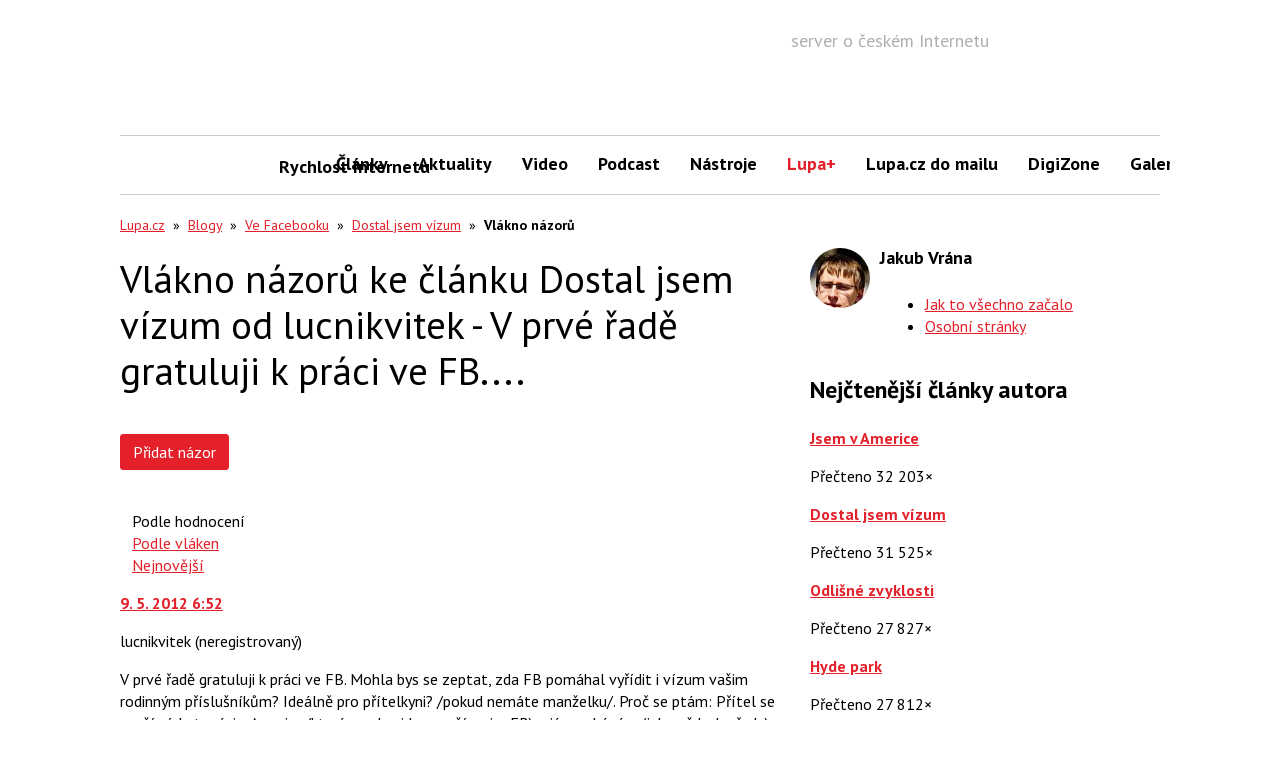

--- FILE ---
content_type: text/html; charset=utf-8
request_url: https://www.google.com/recaptcha/api2/aframe
body_size: 266
content:
<!DOCTYPE HTML><html><head><meta http-equiv="content-type" content="text/html; charset=UTF-8"></head><body><script nonce="yTs9gmuzeBC_M7uHlyZWsw">/** Anti-fraud and anti-abuse applications only. See google.com/recaptcha */ try{var clients={'sodar':'https://pagead2.googlesyndication.com/pagead/sodar?'};window.addEventListener("message",function(a){try{if(a.source===window.parent){var b=JSON.parse(a.data);var c=clients[b['id']];if(c){var d=document.createElement('img');d.src=c+b['params']+'&rc='+(localStorage.getItem("rc::a")?sessionStorage.getItem("rc::b"):"");window.document.body.appendChild(d);sessionStorage.setItem("rc::e",parseInt(sessionStorage.getItem("rc::e")||0)+1);localStorage.setItem("rc::h",'1768811129735');}}}catch(b){}});window.parent.postMessage("_grecaptcha_ready", "*");}catch(b){}</script></body></html>